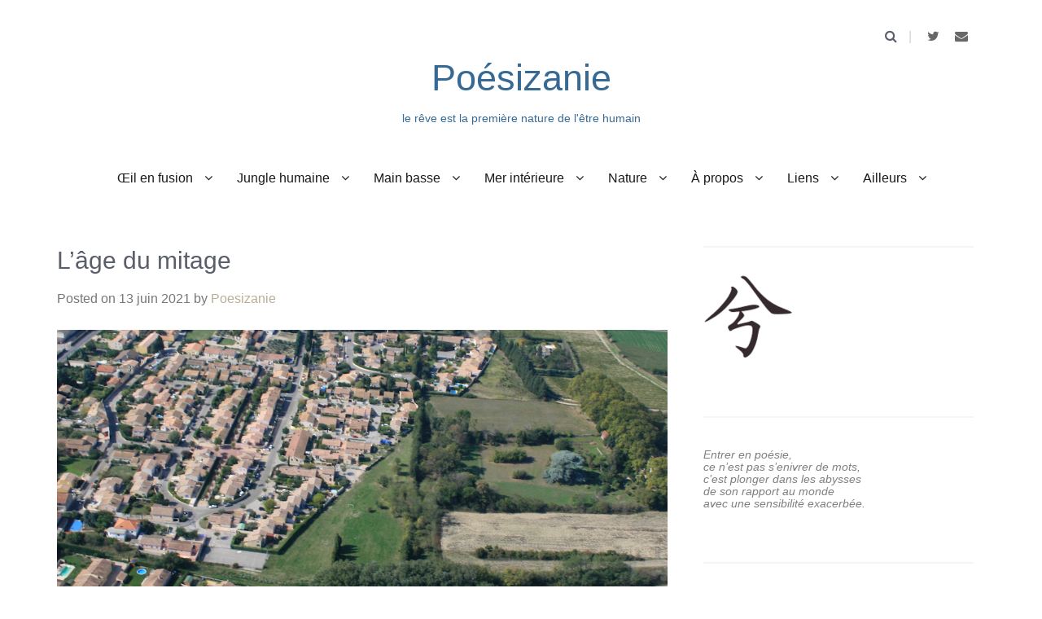

--- FILE ---
content_type: text/html; charset=UTF-8
request_url: https://poesizanie.com/lage-du-mitage/
body_size: 13133
content:
<!doctype html>
<html lang="fr-FR">
<head class="no-js">
	<meta charset="UTF-8">
	<meta name="viewport" content="width=device-width, initial-scale=1">
	<meta http-equiv="X-UA-Compatible" content="ie=edge">
    <link rel="profile" href="http://gmpg.org/xfn/11">
	    <script>(function(html){html.className = html.className.replace(/\bno-js\b/,'js')})(document.documentElement);</script>
<title>L&rsquo;âge du mitage &#8211; Poésizanie</title>
<meta name='robots' content='max-image-preview:large' />
	<style>img:is([sizes="auto" i], [sizes^="auto," i]) { contain-intrinsic-size: 3000px 1500px }</style>
	<script type="text/javascript">
/* <![CDATA[ */
window.koko_analytics = {"url":"https:\/\/poesizanie.com\/wp-admin\/admin-ajax.php?action=koko_analytics_collect","site_url":"https:\/\/poesizanie.com","post_id":4726,"path":"\/lage-du-mitage\/","method":"cookie","use_cookie":true};
/* ]]> */
</script>
<link rel='dns-prefetch' href='//fonts.googleapis.com' />
<link rel="alternate" type="application/rss+xml" title="Poésizanie &raquo; Flux" href="https://poesizanie.com/feed/" />
<link rel="alternate" type="application/rss+xml" title="Poésizanie &raquo; Flux des commentaires" href="https://poesizanie.com/comments/feed/" />
<script type="text/javascript">
/* <![CDATA[ */
window._wpemojiSettings = {"baseUrl":"https:\/\/s.w.org\/images\/core\/emoji\/16.0.1\/72x72\/","ext":".png","svgUrl":"https:\/\/s.w.org\/images\/core\/emoji\/16.0.1\/svg\/","svgExt":".svg","source":{"concatemoji":"https:\/\/poesizanie.com\/wp-includes\/js\/wp-emoji-release.min.js?ver=6.8.3"}};
/*! This file is auto-generated */
!function(s,n){var o,i,e;function c(e){try{var t={supportTests:e,timestamp:(new Date).valueOf()};sessionStorage.setItem(o,JSON.stringify(t))}catch(e){}}function p(e,t,n){e.clearRect(0,0,e.canvas.width,e.canvas.height),e.fillText(t,0,0);var t=new Uint32Array(e.getImageData(0,0,e.canvas.width,e.canvas.height).data),a=(e.clearRect(0,0,e.canvas.width,e.canvas.height),e.fillText(n,0,0),new Uint32Array(e.getImageData(0,0,e.canvas.width,e.canvas.height).data));return t.every(function(e,t){return e===a[t]})}function u(e,t){e.clearRect(0,0,e.canvas.width,e.canvas.height),e.fillText(t,0,0);for(var n=e.getImageData(16,16,1,1),a=0;a<n.data.length;a++)if(0!==n.data[a])return!1;return!0}function f(e,t,n,a){switch(t){case"flag":return n(e,"\ud83c\udff3\ufe0f\u200d\u26a7\ufe0f","\ud83c\udff3\ufe0f\u200b\u26a7\ufe0f")?!1:!n(e,"\ud83c\udde8\ud83c\uddf6","\ud83c\udde8\u200b\ud83c\uddf6")&&!n(e,"\ud83c\udff4\udb40\udc67\udb40\udc62\udb40\udc65\udb40\udc6e\udb40\udc67\udb40\udc7f","\ud83c\udff4\u200b\udb40\udc67\u200b\udb40\udc62\u200b\udb40\udc65\u200b\udb40\udc6e\u200b\udb40\udc67\u200b\udb40\udc7f");case"emoji":return!a(e,"\ud83e\udedf")}return!1}function g(e,t,n,a){var r="undefined"!=typeof WorkerGlobalScope&&self instanceof WorkerGlobalScope?new OffscreenCanvas(300,150):s.createElement("canvas"),o=r.getContext("2d",{willReadFrequently:!0}),i=(o.textBaseline="top",o.font="600 32px Arial",{});return e.forEach(function(e){i[e]=t(o,e,n,a)}),i}function t(e){var t=s.createElement("script");t.src=e,t.defer=!0,s.head.appendChild(t)}"undefined"!=typeof Promise&&(o="wpEmojiSettingsSupports",i=["flag","emoji"],n.supports={everything:!0,everythingExceptFlag:!0},e=new Promise(function(e){s.addEventListener("DOMContentLoaded",e,{once:!0})}),new Promise(function(t){var n=function(){try{var e=JSON.parse(sessionStorage.getItem(o));if("object"==typeof e&&"number"==typeof e.timestamp&&(new Date).valueOf()<e.timestamp+604800&&"object"==typeof e.supportTests)return e.supportTests}catch(e){}return null}();if(!n){if("undefined"!=typeof Worker&&"undefined"!=typeof OffscreenCanvas&&"undefined"!=typeof URL&&URL.createObjectURL&&"undefined"!=typeof Blob)try{var e="postMessage("+g.toString()+"("+[JSON.stringify(i),f.toString(),p.toString(),u.toString()].join(",")+"));",a=new Blob([e],{type:"text/javascript"}),r=new Worker(URL.createObjectURL(a),{name:"wpTestEmojiSupports"});return void(r.onmessage=function(e){c(n=e.data),r.terminate(),t(n)})}catch(e){}c(n=g(i,f,p,u))}t(n)}).then(function(e){for(var t in e)n.supports[t]=e[t],n.supports.everything=n.supports.everything&&n.supports[t],"flag"!==t&&(n.supports.everythingExceptFlag=n.supports.everythingExceptFlag&&n.supports[t]);n.supports.everythingExceptFlag=n.supports.everythingExceptFlag&&!n.supports.flag,n.DOMReady=!1,n.readyCallback=function(){n.DOMReady=!0}}).then(function(){return e}).then(function(){var e;n.supports.everything||(n.readyCallback(),(e=n.source||{}).concatemoji?t(e.concatemoji):e.wpemoji&&e.twemoji&&(t(e.twemoji),t(e.wpemoji)))}))}((window,document),window._wpemojiSettings);
/* ]]> */
</script>
<style id='wp-emoji-styles-inline-css' type='text/css'>

	img.wp-smiley, img.emoji {
		display: inline !important;
		border: none !important;
		box-shadow: none !important;
		height: 1em !important;
		width: 1em !important;
		margin: 0 0.07em !important;
		vertical-align: -0.1em !important;
		background: none !important;
		padding: 0 !important;
	}
</style>
<link rel='stylesheet' id='wp-block-library-css' href='https://poesizanie.com/wp-includes/css/dist/block-library/style.min.css?ver=6.8.3' type='text/css' media='all' />
<style id='classic-theme-styles-inline-css' type='text/css'>
/*! This file is auto-generated */
.wp-block-button__link{color:#fff;background-color:#32373c;border-radius:9999px;box-shadow:none;text-decoration:none;padding:calc(.667em + 2px) calc(1.333em + 2px);font-size:1.125em}.wp-block-file__button{background:#32373c;color:#fff;text-decoration:none}
</style>
<style id='global-styles-inline-css' type='text/css'>
:root{--wp--preset--aspect-ratio--square: 1;--wp--preset--aspect-ratio--4-3: 4/3;--wp--preset--aspect-ratio--3-4: 3/4;--wp--preset--aspect-ratio--3-2: 3/2;--wp--preset--aspect-ratio--2-3: 2/3;--wp--preset--aspect-ratio--16-9: 16/9;--wp--preset--aspect-ratio--9-16: 9/16;--wp--preset--color--black: #000000;--wp--preset--color--cyan-bluish-gray: #abb8c3;--wp--preset--color--white: #ffffff;--wp--preset--color--pale-pink: #f78da7;--wp--preset--color--vivid-red: #cf2e2e;--wp--preset--color--luminous-vivid-orange: #ff6900;--wp--preset--color--luminous-vivid-amber: #fcb900;--wp--preset--color--light-green-cyan: #7bdcb5;--wp--preset--color--vivid-green-cyan: #00d084;--wp--preset--color--pale-cyan-blue: #8ed1fc;--wp--preset--color--vivid-cyan-blue: #0693e3;--wp--preset--color--vivid-purple: #9b51e0;--wp--preset--gradient--vivid-cyan-blue-to-vivid-purple: linear-gradient(135deg,rgba(6,147,227,1) 0%,rgb(155,81,224) 100%);--wp--preset--gradient--light-green-cyan-to-vivid-green-cyan: linear-gradient(135deg,rgb(122,220,180) 0%,rgb(0,208,130) 100%);--wp--preset--gradient--luminous-vivid-amber-to-luminous-vivid-orange: linear-gradient(135deg,rgba(252,185,0,1) 0%,rgba(255,105,0,1) 100%);--wp--preset--gradient--luminous-vivid-orange-to-vivid-red: linear-gradient(135deg,rgba(255,105,0,1) 0%,rgb(207,46,46) 100%);--wp--preset--gradient--very-light-gray-to-cyan-bluish-gray: linear-gradient(135deg,rgb(238,238,238) 0%,rgb(169,184,195) 100%);--wp--preset--gradient--cool-to-warm-spectrum: linear-gradient(135deg,rgb(74,234,220) 0%,rgb(151,120,209) 20%,rgb(207,42,186) 40%,rgb(238,44,130) 60%,rgb(251,105,98) 80%,rgb(254,248,76) 100%);--wp--preset--gradient--blush-light-purple: linear-gradient(135deg,rgb(255,206,236) 0%,rgb(152,150,240) 100%);--wp--preset--gradient--blush-bordeaux: linear-gradient(135deg,rgb(254,205,165) 0%,rgb(254,45,45) 50%,rgb(107,0,62) 100%);--wp--preset--gradient--luminous-dusk: linear-gradient(135deg,rgb(255,203,112) 0%,rgb(199,81,192) 50%,rgb(65,88,208) 100%);--wp--preset--gradient--pale-ocean: linear-gradient(135deg,rgb(255,245,203) 0%,rgb(182,227,212) 50%,rgb(51,167,181) 100%);--wp--preset--gradient--electric-grass: linear-gradient(135deg,rgb(202,248,128) 0%,rgb(113,206,126) 100%);--wp--preset--gradient--midnight: linear-gradient(135deg,rgb(2,3,129) 0%,rgb(40,116,252) 100%);--wp--preset--font-size--small: 13px;--wp--preset--font-size--medium: 20px;--wp--preset--font-size--large: 36px;--wp--preset--font-size--x-large: 42px;--wp--preset--spacing--20: 0.44rem;--wp--preset--spacing--30: 0.67rem;--wp--preset--spacing--40: 1rem;--wp--preset--spacing--50: 1.5rem;--wp--preset--spacing--60: 2.25rem;--wp--preset--spacing--70: 3.38rem;--wp--preset--spacing--80: 5.06rem;--wp--preset--shadow--natural: 6px 6px 9px rgba(0, 0, 0, 0.2);--wp--preset--shadow--deep: 12px 12px 50px rgba(0, 0, 0, 0.4);--wp--preset--shadow--sharp: 6px 6px 0px rgba(0, 0, 0, 0.2);--wp--preset--shadow--outlined: 6px 6px 0px -3px rgba(255, 255, 255, 1), 6px 6px rgba(0, 0, 0, 1);--wp--preset--shadow--crisp: 6px 6px 0px rgba(0, 0, 0, 1);}:where(.is-layout-flex){gap: 0.5em;}:where(.is-layout-grid){gap: 0.5em;}body .is-layout-flex{display: flex;}.is-layout-flex{flex-wrap: wrap;align-items: center;}.is-layout-flex > :is(*, div){margin: 0;}body .is-layout-grid{display: grid;}.is-layout-grid > :is(*, div){margin: 0;}:where(.wp-block-columns.is-layout-flex){gap: 2em;}:where(.wp-block-columns.is-layout-grid){gap: 2em;}:where(.wp-block-post-template.is-layout-flex){gap: 1.25em;}:where(.wp-block-post-template.is-layout-grid){gap: 1.25em;}.has-black-color{color: var(--wp--preset--color--black) !important;}.has-cyan-bluish-gray-color{color: var(--wp--preset--color--cyan-bluish-gray) !important;}.has-white-color{color: var(--wp--preset--color--white) !important;}.has-pale-pink-color{color: var(--wp--preset--color--pale-pink) !important;}.has-vivid-red-color{color: var(--wp--preset--color--vivid-red) !important;}.has-luminous-vivid-orange-color{color: var(--wp--preset--color--luminous-vivid-orange) !important;}.has-luminous-vivid-amber-color{color: var(--wp--preset--color--luminous-vivid-amber) !important;}.has-light-green-cyan-color{color: var(--wp--preset--color--light-green-cyan) !important;}.has-vivid-green-cyan-color{color: var(--wp--preset--color--vivid-green-cyan) !important;}.has-pale-cyan-blue-color{color: var(--wp--preset--color--pale-cyan-blue) !important;}.has-vivid-cyan-blue-color{color: var(--wp--preset--color--vivid-cyan-blue) !important;}.has-vivid-purple-color{color: var(--wp--preset--color--vivid-purple) !important;}.has-black-background-color{background-color: var(--wp--preset--color--black) !important;}.has-cyan-bluish-gray-background-color{background-color: var(--wp--preset--color--cyan-bluish-gray) !important;}.has-white-background-color{background-color: var(--wp--preset--color--white) !important;}.has-pale-pink-background-color{background-color: var(--wp--preset--color--pale-pink) !important;}.has-vivid-red-background-color{background-color: var(--wp--preset--color--vivid-red) !important;}.has-luminous-vivid-orange-background-color{background-color: var(--wp--preset--color--luminous-vivid-orange) !important;}.has-luminous-vivid-amber-background-color{background-color: var(--wp--preset--color--luminous-vivid-amber) !important;}.has-light-green-cyan-background-color{background-color: var(--wp--preset--color--light-green-cyan) !important;}.has-vivid-green-cyan-background-color{background-color: var(--wp--preset--color--vivid-green-cyan) !important;}.has-pale-cyan-blue-background-color{background-color: var(--wp--preset--color--pale-cyan-blue) !important;}.has-vivid-cyan-blue-background-color{background-color: var(--wp--preset--color--vivid-cyan-blue) !important;}.has-vivid-purple-background-color{background-color: var(--wp--preset--color--vivid-purple) !important;}.has-black-border-color{border-color: var(--wp--preset--color--black) !important;}.has-cyan-bluish-gray-border-color{border-color: var(--wp--preset--color--cyan-bluish-gray) !important;}.has-white-border-color{border-color: var(--wp--preset--color--white) !important;}.has-pale-pink-border-color{border-color: var(--wp--preset--color--pale-pink) !important;}.has-vivid-red-border-color{border-color: var(--wp--preset--color--vivid-red) !important;}.has-luminous-vivid-orange-border-color{border-color: var(--wp--preset--color--luminous-vivid-orange) !important;}.has-luminous-vivid-amber-border-color{border-color: var(--wp--preset--color--luminous-vivid-amber) !important;}.has-light-green-cyan-border-color{border-color: var(--wp--preset--color--light-green-cyan) !important;}.has-vivid-green-cyan-border-color{border-color: var(--wp--preset--color--vivid-green-cyan) !important;}.has-pale-cyan-blue-border-color{border-color: var(--wp--preset--color--pale-cyan-blue) !important;}.has-vivid-cyan-blue-border-color{border-color: var(--wp--preset--color--vivid-cyan-blue) !important;}.has-vivid-purple-border-color{border-color: var(--wp--preset--color--vivid-purple) !important;}.has-vivid-cyan-blue-to-vivid-purple-gradient-background{background: var(--wp--preset--gradient--vivid-cyan-blue-to-vivid-purple) !important;}.has-light-green-cyan-to-vivid-green-cyan-gradient-background{background: var(--wp--preset--gradient--light-green-cyan-to-vivid-green-cyan) !important;}.has-luminous-vivid-amber-to-luminous-vivid-orange-gradient-background{background: var(--wp--preset--gradient--luminous-vivid-amber-to-luminous-vivid-orange) !important;}.has-luminous-vivid-orange-to-vivid-red-gradient-background{background: var(--wp--preset--gradient--luminous-vivid-orange-to-vivid-red) !important;}.has-very-light-gray-to-cyan-bluish-gray-gradient-background{background: var(--wp--preset--gradient--very-light-gray-to-cyan-bluish-gray) !important;}.has-cool-to-warm-spectrum-gradient-background{background: var(--wp--preset--gradient--cool-to-warm-spectrum) !important;}.has-blush-light-purple-gradient-background{background: var(--wp--preset--gradient--blush-light-purple) !important;}.has-blush-bordeaux-gradient-background{background: var(--wp--preset--gradient--blush-bordeaux) !important;}.has-luminous-dusk-gradient-background{background: var(--wp--preset--gradient--luminous-dusk) !important;}.has-pale-ocean-gradient-background{background: var(--wp--preset--gradient--pale-ocean) !important;}.has-electric-grass-gradient-background{background: var(--wp--preset--gradient--electric-grass) !important;}.has-midnight-gradient-background{background: var(--wp--preset--gradient--midnight) !important;}.has-small-font-size{font-size: var(--wp--preset--font-size--small) !important;}.has-medium-font-size{font-size: var(--wp--preset--font-size--medium) !important;}.has-large-font-size{font-size: var(--wp--preset--font-size--large) !important;}.has-x-large-font-size{font-size: var(--wp--preset--font-size--x-large) !important;}
:where(.wp-block-post-template.is-layout-flex){gap: 1.25em;}:where(.wp-block-post-template.is-layout-grid){gap: 1.25em;}
:where(.wp-block-columns.is-layout-flex){gap: 2em;}:where(.wp-block-columns.is-layout-grid){gap: 2em;}
:root :where(.wp-block-pullquote){font-size: 1.5em;line-height: 1.6;}
</style>
<link rel='stylesheet' id='email-subscribers-css' href='https://poesizanie.com/wp-content/plugins/email-subscribers/lite/public/css/email-subscribers-public.css?ver=5.9.12' type='text/css' media='all' />
<link rel='stylesheet' id='parent-style-css' href='https://poesizanie.com/wp-content/themes/simplent/style.css?ver=6.8.3' type='text/css' media='all' />
<link rel='stylesheet' id='simplent-google-fonts-css' href='https://fonts.googleapis.com/css?family=Montserrat%3A300%2C400%2C500%2C600%2C700%2C800%7CNoto+Sans%3A400%2C400i%2C700%2C700i&#038;ver=6.8.3' type='text/css' media='all' />
<link rel='stylesheet' id='bootstrap-css' href='https://poesizanie.com/wp-content/themes/simplent/assets/css/bootstrap.min.css?ver=3.3.7' type='text/css' media='all' />
<link rel='stylesheet' id='font-awesome-css' href='https://poesizanie.com/wp-content/themes/simplent/assets/css/font-awesome.min.css?ver=4.7.0' type='text/css' media='all' />
<link rel='stylesheet' id='simplent-style-css' href='https://poesizanie.com/wp-content/themes/simplent-enfant/style.css?ver=6.8.3' type='text/css' media='all' />
<script type="text/javascript" src="https://poesizanie.com/wp-includes/js/jquery/jquery.min.js?ver=3.7.1" id="jquery-core-js"></script>
<script type="text/javascript" src="https://poesizanie.com/wp-includes/js/jquery/jquery-migrate.min.js?ver=3.4.1" id="jquery-migrate-js"></script>
<link rel="https://api.w.org/" href="https://poesizanie.com/wp-json/" /><link rel="alternate" title="JSON" type="application/json" href="https://poesizanie.com/wp-json/wp/v2/posts/4726" /><link rel="EditURI" type="application/rsd+xml" title="RSD" href="https://poesizanie.com/xmlrpc.php?rsd" />
<meta name="generator" content="WordPress 6.8.3" />
<link rel="canonical" href="https://poesizanie.com/lage-du-mitage/" />
<link rel='shortlink' href='https://poesizanie.com/?p=4726' />
<link rel="alternate" title="oEmbed (JSON)" type="application/json+oembed" href="https://poesizanie.com/wp-json/oembed/1.0/embed?url=https%3A%2F%2Fpoesizanie.com%2Flage-du-mitage%2F" />
<link rel="alternate" title="oEmbed (XML)" type="text/xml+oembed" href="https://poesizanie.com/wp-json/oembed/1.0/embed?url=https%3A%2F%2Fpoesizanie.com%2Flage-du-mitage%2F&#038;format=xml" />
	<style id="simplent-custom-header-styles" type="text/css">
    .site-branding .site-title a,
    .site-description {
        color: #366993;
    }
	</style>

	<link rel="icon" href="https://poesizanie.com/wp-content/uploads/2012/10/cropped-avatar-blog-1011186647-tmpphpktboag-32x32.png" sizes="32x32" />
<link rel="icon" href="https://poesizanie.com/wp-content/uploads/2012/10/cropped-avatar-blog-1011186647-tmpphpktboag-192x192.png" sizes="192x192" />
<link rel="apple-touch-icon" href="https://poesizanie.com/wp-content/uploads/2012/10/cropped-avatar-blog-1011186647-tmpphpktboag-180x180.png" />
<meta name="msapplication-TileImage" content="https://poesizanie.com/wp-content/uploads/2012/10/cropped-avatar-blog-1011186647-tmpphpktboag-270x270.png" />
	<!-- Fonts Plugin CSS - https://fontsplugin.com/ -->
	<style>
		:root {
--font-base: Century Gothic, CenturyGothic, AppleGothic, sans-serif;
--font-headings: Century Gothic, CenturyGothic, AppleGothic, sans-serif;
--font-input: Century Gothic, CenturyGothic, AppleGothic, sans-serif;
}
body, #content, .entry-content, .post-content, .page-content, .post-excerpt, .entry-summary, .entry-excerpt, .widget-area, .widget, .sidebar, #sidebar, footer, .footer, #footer, .site-footer {
font-family: Century Gothic, CenturyGothic, AppleGothic, sans-serif;
 }
#site-title, .site-title, #site-title a, .site-title a, .entry-title, .entry-title a, h1, h2, h3, h4, h5, h6, .widget-title, .elementor-heading-title {
font-family: Century Gothic, CenturyGothic, AppleGothic, sans-serif;
 }
button, .button, input, select, textarea, .wp-block-button, .wp-block-button__link {
font-family: Century Gothic, CenturyGothic, AppleGothic, sans-serif;
 }
#site-title, .site-title, #site-title a, .site-title a, #site-logo, #site-logo a, #logo, #logo a, .logo, .logo a, .wp-block-site-title, .wp-block-site-title a {
font-family: Century Gothic, CenturyGothic, AppleGothic, sans-serif;
 }
#site-description, .site-description, #site-tagline, .site-tagline, .wp-block-site-tagline {
font-family: Century Gothic, CenturyGothic, AppleGothic, sans-serif;
 }
.menu, .page_item a, .menu-item a, .wp-block-navigation, .wp-block-navigation-item__content {
font-family: Century Gothic, CenturyGothic, AppleGothic, sans-serif;
 }
.entry-content, .entry-content p, .post-content, .page-content, .post-excerpt, .entry-summary, .entry-excerpt, .excerpt, .excerpt p, .type-post p, .type-page p, .wp-block-post-content, .wp-block-post-excerpt, .elementor, .elementor p {
font-family: Century Gothic, CenturyGothic, AppleGothic, sans-serif;
 }
.wp-block-post-title, .wp-block-post-title a, .entry-title, .entry-title a, .post-title, .post-title a, .page-title, .entry-content h1, #content h1, .type-post h1, .type-page h1, .elementor h1 {
font-family: Century Gothic, CenturyGothic, AppleGothic, sans-serif;
 }
.entry-content h2, .post-content h2, .page-content h2, #content h2, .type-post h2, .type-page h2, .elementor h2 {
font-family: Century Gothic, CenturyGothic, AppleGothic, sans-serif;
 }
.entry-content h3, .post-content h3, .page-content h3, #content h3, .type-post h3, .type-page h3, .elementor h3 {
font-family: Century Gothic, CenturyGothic, AppleGothic, sans-serif;
 }
.entry-content h4, .post-content h4, .page-content h4, #content h4, .type-post h4, .type-page h4, .elementor h4 {
font-family: Century Gothic, CenturyGothic, AppleGothic, sans-serif;
 }
.entry-content h5, .post-content h5, .page-content h5, #content h5, .type-post h5, .type-page h5, .elementor h5 {
font-family: Century Gothic, CenturyGothic, AppleGothic, sans-serif;
 }
.entry-content h6, .post-content h6, .page-content h6, #content h6, .type-post h6, .type-page h6, .elementor h6 {
font-family: Century Gothic, CenturyGothic, AppleGothic, sans-serif;
 }
.widget-title, .widget-area h1, .widget-area h2, .widget-area h3, .widget-area h4, .widget-area h5, .widget-area h6, #secondary h1, #secondary h2, #secondary h3, #secondary h4, #secondary h5, #secondary h6 {
font-family: Century Gothic, CenturyGothic, AppleGothic, sans-serif;
font-style: normal;
font-weight: 400;
 }
.widget-area, .widget, .sidebar, #sidebar, #secondary {
font-family: Century Gothic, CenturyGothic, AppleGothic, sans-serif;
font-weight: 400;
 }
footer h1, footer h2, footer h3, footer h4, footer h5, footer h6, .footer h1, .footer h2, .footer h3, .footer h4, .footer h5, .footer h6, #footer h1, #footer h2, #footer h3, #footer h4, #footer h5, #footer h6 {
font-family: Century Gothic, CenturyGothic, AppleGothic, sans-serif;
 }
footer, #footer, .footer, .site-footer {
font-family: Century Gothic, CenturyGothic, AppleGothic, sans-serif;
 }
	</style>
	<!-- Fonts Plugin CSS -->
	
</head>
<body class="wp-singular post-template-default single single-post postid-4726 single-format-standard wp-theme-simplent wp-child-theme-simplent-enfant">
    <div class="search-popup">
        <span class="search-popup-close"><i class="fa fa-times"></i></span>
        
<form action="https://poesizanie.com/" method="get" role="search" id="searchform_topbar" class="search-top-bar-popup search-form">
	<label>
		<span class="screen-reader-text">Search for:</span>
		<input type="search" class="search-field-top-bar" id="search-field-top-bar" placeholder="Search &hellip;" value="" name="s" />
	</label>
	<button type="submit" class="search-submit search-top-bar-submit" id="search-top-bar-submit">
        <span class="fa fa-search header-search-icon"></span>
        <span class="screen-reader-text">
            Search        </span>
    </button>
</form>
    </div><!-- .search-popup -->

<div id="page" class="site">
    <div class="site-inner">
        <a class="skip-link screen-reader-text" href="#content">Skip to content</a>

        <header id="masthead" class="site-header" role="banner">

                    <div class="container">
                <div class="header-links">
                                            <span class="btn-search fa fa-search icon-button-search"></span>
                    	                		<div class="social-links vertical-bar">
			
							<a href="https://twitter.com/poesizanie" target="_blank"><span class="fa fa-twitter"></span></a>
			
			
			
			
			
							<a href="mailto:lemotdupoete@gmail.com" title="lemotdupoete@gmail.com"><span class="fa fa-envelope"></span></a>
					</div>
	                </div><!-- .header-link -->
            </div>
        
        <div class="site-header-main">
            <div class="site-branding">
                                    <p class="site-title">
                        <a href="https://poesizanie.com/" rel="home">
                            Poésizanie                        </a>
                    </p>
                                    <p class="site-description">le rêve est la première nature de l&#039;être humain</p>
                
            </div><!-- .site-branding -->

                        <div class="menu-wrapper">
                <button id="menu-toggle" class="menu-toggle toggled-on" aria-expanded="true" aria-controls="site-navigation social-navigation">Menu</button>
                <div id="site-header-menu" class="site-header-menu clearfix">

                        <nav id="site-navigation" class="main-navigation container" role="navigation" aria-label="Primary Menu">
				            <div class="menu-menu-top-container"><ul id="menu-menu-top" class="primary-menu"><li id="menu-item-1555" class="menu-item menu-item-type-post_type menu-item-object-page menu-item-has-children menu-item-1555"><a href="https://poesizanie.com/oeil-en-fusion/">Œil en fusion</a>
<ul class="sub-menu">
	<li id="menu-item-1551" class="menu-item menu-item-type-post_type menu-item-object-page menu-item-1551"><a href="https://poesizanie.com/deflagration-egotiste/">Déflagration égotiste</a></li>
	<li id="menu-item-1552" class="menu-item menu-item-type-post_type menu-item-object-page menu-item-1552"><a href="https://poesizanie.com/oeil-en-fusion/haikus-du-bout-du-banc/">Haïkus du bout du banc</a></li>
	<li id="menu-item-1553" class="menu-item menu-item-type-post_type menu-item-object-page menu-item-1553"><a href="https://poesizanie.com/oeil-en-fusion/manteau-de-vision/">Manteau de vision</a></li>
	<li id="menu-item-1556" class="menu-item menu-item-type-post_type menu-item-object-page menu-item-1556"><a href="https://poesizanie.com/oeil-en-fusion/volutes-devalisees/">Volutes dévalisées</a></li>
	<li id="menu-item-1554" class="menu-item menu-item-type-post_type menu-item-object-page menu-item-1554"><a href="https://poesizanie.com/oeil-en-fusion/corpus-crystallinus/">Corpus Crystallinus</a></li>
	<li id="menu-item-1557" class="menu-item menu-item-type-post_type menu-item-object-page menu-item-1557"><a href="https://poesizanie.com/oeil-en-fusion/ere-deballee/">Ère désablée</a></li>
	<li id="menu-item-1559" class="menu-item menu-item-type-post_type menu-item-object-page menu-item-1559"><a href="https://poesizanie.com/oeil-en-fusion/mais-lindien/">Mais l’indien</a></li>
	<li id="menu-item-1558" class="menu-item menu-item-type-post_type menu-item-object-page menu-item-1558"><a href="https://poesizanie.com/oeil-en-fusion/linstant-equanime/">L’instant équanime</a></li>
</ul>
</li>
<li id="menu-item-1560" class="menu-item menu-item-type-post_type menu-item-object-page menu-item-has-children menu-item-1560"><a href="https://poesizanie.com/jungle-humaine/">Jungle humaine</a>
<ul class="sub-menu">
	<li id="menu-item-1561" class="menu-item menu-item-type-post_type menu-item-object-page menu-item-1561"><a href="https://poesizanie.com/jungle-humaine/atrophie-reptilienne/">Atrophie reptilienne</a></li>
	<li id="menu-item-1562" class="menu-item menu-item-type-post_type menu-item-object-page menu-item-1562"><a href="https://poesizanie.com/jungle-humaine/hameaux-diurnes/">Hameaux diurnes</a></li>
	<li id="menu-item-1564" class="menu-item menu-item-type-post_type menu-item-object-page menu-item-1564"><a href="https://poesizanie.com/jungle-humaine/la-part-des-animaux/">La part des animaux</a></li>
	<li id="menu-item-1563" class="menu-item menu-item-type-post_type menu-item-object-page menu-item-1563"><a href="https://poesizanie.com/jungle-humaine/homo-parasitus/">Homo Parasitus</a></li>
	<li id="menu-item-1566" class="menu-item menu-item-type-post_type menu-item-object-page menu-item-1566"><a href="https://poesizanie.com/jungle-humaine-pleonasme/">Jungle humaine I</a></li>
	<li id="menu-item-1567" class="menu-item menu-item-type-post_type menu-item-object-page menu-item-1567"><a href="https://poesizanie.com/jungle-humaine-2/">Jungle humaine II</a></li>
	<li id="menu-item-1568" class="menu-item menu-item-type-post_type menu-item-object-page menu-item-1568"><a href="https://poesizanie.com/cernement-dit/">Cernements</a></li>
	<li id="menu-item-1569" class="menu-item menu-item-type-post_type menu-item-object-page menu-item-1569"><a href="https://poesizanie.com/jungle-humaine-iii/">Jungle humaine III</a></li>
	<li id="menu-item-1738" class="menu-item menu-item-type-post_type menu-item-object-page menu-item-1738"><a href="https://poesizanie.com/le-cul-de-la-mule/">Émulation du pire</a></li>
</ul>
</li>
<li id="menu-item-1570" class="menu-item menu-item-type-post_type menu-item-object-page menu-item-has-children menu-item-1570"><a href="https://poesizanie.com/poetes/">Main basse</a>
<ul class="sub-menu">
	<li id="menu-item-1573" class="menu-item menu-item-type-post_type menu-item-object-page menu-item-1573"><a href="https://poesizanie.com/poetes/main-basse-sur-les-mots-impossibles-du-poete-dans-limpasse/">Main basse sur les mots impossibles du poète dans l’impasse</a></li>
	<li id="menu-item-1574" class="menu-item menu-item-type-post_type menu-item-object-page menu-item-1574"><a href="https://poesizanie.com/poetes/solitudes/">Respirations</a></li>
	<li id="menu-item-1576" class="menu-item menu-item-type-post_type menu-item-object-page menu-item-1576"><a href="https://poesizanie.com/poetes/limites/">Limites</a></li>
	<li id="menu-item-1577" class="menu-item menu-item-type-post_type menu-item-object-page menu-item-1577"><a href="https://poesizanie.com/poetes/sans-limites/">Sans limites</a></li>
	<li id="menu-item-1578" class="menu-item menu-item-type-post_type menu-item-object-page menu-item-1578"><a href="https://poesizanie.com/lepaisseur-du-vide/">L&rsquo;épaisseur du Vide</a></li>
	<li id="menu-item-1575" class="menu-item menu-item-type-post_type menu-item-object-page menu-item-1575"><a href="https://poesizanie.com/poetes/ivre-de-lune/">Ivre de lune</a></li>
	<li id="menu-item-1858" class="menu-item menu-item-type-post_type menu-item-object-page menu-item-1858"><a href="https://poesizanie.com/le-coeur-humide/">Le cœur humide</a></li>
</ul>
</li>
<li id="menu-item-1581" class="menu-item menu-item-type-post_type menu-item-object-page menu-item-has-children menu-item-1581"><a href="https://poesizanie.com/mer/">Mer intérieure</a>
<ul class="sub-menu">
	<li id="menu-item-1579" class="menu-item menu-item-type-post_type menu-item-object-page menu-item-1579"><a href="https://poesizanie.com/actinotropisme/">Actinotropisme</a></li>
	<li id="menu-item-1580" class="menu-item menu-item-type-post_type menu-item-object-page menu-item-1580"><a href="https://poesizanie.com/jungle-humaine/le-silence-des-coquillages/">Le silence des coquillages</a></li>
	<li id="menu-item-1582" class="menu-item menu-item-type-post_type menu-item-object-page menu-item-1582"><a href="https://poesizanie.com/mer/solitude-torrentielle/">Solitude torrentielle</a></li>
	<li id="menu-item-1583" class="menu-item menu-item-type-post_type menu-item-object-page menu-item-1583"><a href="https://poesizanie.com/esprits/">Esprits</a></li>
	<li id="menu-item-1584" class="menu-item menu-item-type-post_type menu-item-object-page menu-item-1584"><a href="https://poesizanie.com/les-jours-tranquilles/">Les jours tranquilles</a></li>
	<li id="menu-item-1585" class="menu-item menu-item-type-post_type menu-item-object-page menu-item-1585"><a href="https://poesizanie.com/esprits-ecorches/">Esprits écorchés – I</a></li>
	<li id="menu-item-1586" class="menu-item menu-item-type-post_type menu-item-object-page menu-item-1586"><a href="https://poesizanie.com/esprits-ecorches-suite/">Esprits écorchés – II</a></li>
	<li id="menu-item-1588" class="menu-item menu-item-type-post_type menu-item-object-page menu-item-1588"><a href="https://poesizanie.com/nature/ressacs/">Ressacs</a></li>
	<li id="menu-item-1908" class="menu-item menu-item-type-post_type menu-item-object-page menu-item-1908"><a href="https://poesizanie.com/resistance/">Résistance</a></li>
	<li id="menu-item-5090" class="menu-item menu-item-type-post_type menu-item-object-page menu-item-5090"><a href="https://poesizanie.com/porosites/">Porosités</a></li>
</ul>
</li>
<li id="menu-item-1601" class="menu-item menu-item-type-post_type menu-item-object-page menu-item-has-children menu-item-1601"><a href="https://poesizanie.com/nature/">Nature</a>
<ul class="sub-menu">
	<li id="menu-item-1602" class="menu-item menu-item-type-post_type menu-item-object-page menu-item-1602"><a href="https://poesizanie.com/pierres/">Pierres</a></li>
	<li id="menu-item-1604" class="menu-item menu-item-type-post_type menu-item-object-page menu-item-1604"><a href="https://poesizanie.com/nature-out/">Vitale à l’étale</a></li>
	<li id="menu-item-1603" class="menu-item menu-item-type-post_type menu-item-object-page menu-item-1603"><a href="https://poesizanie.com/virage/">Virage</a></li>
	<li id="menu-item-1605" class="menu-item menu-item-type-post_type menu-item-object-page menu-item-1605"><a href="https://poesizanie.com/enterre-bretonne/">La cinquième saison</a></li>
	<li id="menu-item-1606" class="menu-item menu-item-type-post_type menu-item-object-page menu-item-1606"><a href="https://poesizanie.com/nature/cloaques/">Cloaques</a></li>
	<li id="menu-item-1607" class="menu-item menu-item-type-post_type menu-item-object-page menu-item-1607"><a href="https://poesizanie.com/ensables/">Ensablés</a></li>
	<li id="menu-item-1739" class="menu-item menu-item-type-post_type menu-item-object-page menu-item-1739"><a href="https://poesizanie.com/ivresse-du-silence/">Ivresse du silence</a></li>
	<li id="menu-item-1822" class="menu-item menu-item-type-post_type menu-item-object-page menu-item-1822"><a href="https://poesizanie.com/cercles/">Cercles</a></li>
	<li id="menu-item-2963" class="menu-item menu-item-type-post_type menu-item-object-page menu-item-2963"><a href="https://poesizanie.com/sur-la-pointe-pillee-depouillee/">Sur la pointe dépouillée</a></li>
	<li id="menu-item-4980" class="menu-item menu-item-type-post_type menu-item-object-page menu-item-4980"><a href="https://poesizanie.com/la-fadeur-des-jours/">La Fadeur des jours</a></li>
</ul>
</li>
<li id="menu-item-1810" class="menu-item menu-item-type-custom menu-item-object-custom menu-item-has-children menu-item-1810"><a title="about">À propos</a>
<ul class="sub-menu">
	<li id="menu-item-2038" class="menu-item menu-item-type-post_type menu-item-object-page menu-item-2038"><a href="https://poesizanie.com/vivante/" title="blog">Journal</a></li>
	<li id="menu-item-1595" class="menu-item menu-item-type-post_type menu-item-object-page menu-item-1595"><a href="https://poesizanie.com/lauteure/">L’auteure / The author</a></li>
	<li id="menu-item-1593" class="menu-item menu-item-type-post_type menu-item-object-page menu-item-1593"><a href="https://poesizanie.com/contact/">Contact</a></li>
	<li id="menu-item-3739" class="menu-item menu-item-type-custom menu-item-object-custom menu-item-home menu-item-3739"><a href="https://poesizanie.com/">Accueil</a></li>
</ul>
</li>
<li id="menu-item-1608" class="menu-item menu-item-type-custom menu-item-object-custom menu-item-has-children menu-item-1608"><a>Liens</a>
<ul class="sub-menu">
	<li id="menu-item-1609" class="menu-item menu-item-type-custom menu-item-object-custom menu-item-1609"><a target="_blank" href="https://lepoetemoody.wordpress.com/">English work</a></li>
	<li id="menu-item-1610" class="menu-item menu-item-type-custom menu-item-object-custom menu-item-1610"><a target="_blank" href="https://clauderopion.fr/" title="painting">Peintures</a></li>
	<li id="menu-item-1611" class="menu-item menu-item-type-custom menu-item-object-custom menu-item-1611"><a target="_blank" href="https://www.poesie.net/" title="friends">Amis</a></li>
	<li id="menu-item-1612" class="menu-item menu-item-type-custom menu-item-object-custom menu-item-1612"><a target="_blank" href="https://alainthomasimages.com/Site/Presentation.html" title="friend">Ami</a></li>
</ul>
</li>
<li id="menu-item-1631" class="menu-item menu-item-type-custom menu-item-object-custom menu-item-has-children menu-item-1631"><a title="colleagues">Ailleurs</a>
<ul class="sub-menu">
	<li id="menu-item-1632" class="menu-item menu-item-type-custom menu-item-object-custom menu-item-1632"><a target="_blank" href="https://www.poetryfoundation.org/poets/elizabeth-bishop">Bishop</a></li>
	<li id="menu-item-1634" class="menu-item menu-item-type-custom menu-item-object-custom menu-item-1634"><a target="_blank" href="https://www.theparisreview.org/interviews/3184/joseph-brodsky-the-art-of-poetry-no-28-joseph-brodsky">Brodsky</a></li>
	<li id="menu-item-1635" class="menu-item menu-item-type-custom menu-item-object-custom menu-item-1635"><a target="_blank" href="https://pierresel.typepad.fr/la-pierre-et-le-sel/2013/05/paul-celan-un-po%C3%A8te-bless%C3%A9-%C3%A0-mort.html">Celan</a></li>
	<li id="menu-item-1636" class="menu-item menu-item-type-custom menu-item-object-custom menu-item-1636"><a target="_blank" href="https://www.franceculture.fr/emissions/la-compagnie-des-auteurs/blaise-cendrars-24-moderne-comme-cendrars">Cendrars</a></li>
	<li id="menu-item-1637" class="menu-item menu-item-type-custom menu-item-object-custom menu-item-1637"><a target="_blank" href="https://www.reseau-canope.fr/poetes-en-resistance/poetes/rene-char/">Char</a></li>
	<li id="menu-item-1638" class="menu-item menu-item-type-custom menu-item-object-custom menu-item-1638"><a target="_blank" href="https://groupecanopee.wordpress.com/textes/la-panique-rouge-achille-chavee/">Chavée</a></li>
	<li id="menu-item-1639" class="menu-item menu-item-type-custom menu-item-object-custom menu-item-1639"><a target="_blank" href="https://nekojita.free.fr/NIHON%20NO%20ONNA/CHIYOJO.html">Chiyo Ni</a></li>
	<li id="menu-item-1874" class="menu-item menu-item-type-custom menu-item-object-custom menu-item-1874"><a target="_blank" href="https://www.poemes.co/espoir.html">Clancier</a></li>
	<li id="menu-item-1641" class="menu-item menu-item-type-custom menu-item-object-custom menu-item-1641"><a target="_blank" href="https://www.poesie-francaise.fr/poemes-marceline-desbordes-valmore/">Desbordes-Valmore</a></li>
	<li id="menu-item-1642" class="menu-item menu-item-type-custom menu-item-object-custom menu-item-1642"><a target="_blank" href="https://remue.net/RK/HDaccueil.htm">Dohollau</a></li>
	<li id="menu-item-1643" class="menu-item menu-item-type-custom menu-item-object-custom menu-item-1643"><a target="_blank" href="https://www.courrierinternational.com/article/russie-mort-devgueni-evtouchenko-il-etait-plus-quun-poete">Evtouchenko</a></li>
	<li id="menu-item-1646" class="menu-item menu-item-type-custom menu-item-object-custom menu-item-1646"><a target="_blank" href="http://supervielle.univers.free.fr/eugene_guillevic.htm">Guillevic</a></li>
	<li id="menu-item-1647" class="menu-item menu-item-type-custom menu-item-object-custom menu-item-1647"><a target="_blank" href="https://www.notesdumontroyal.com/note/178">Han Shan</a></li>
	<li id="menu-item-1648" class="menu-item menu-item-type-custom menu-item-object-custom menu-item-1648"><a target="_blank" href="http://jimharrison.free.fr/">Harrison</a></li>
	<li id="menu-item-1649" class="menu-item menu-item-type-custom menu-item-object-custom menu-item-1649"><a target="_blank" href="http://www.ibiblio.org/ipa/heaney.php">Heaney</a></li>
	<li id="menu-item-1650" class="menu-item menu-item-type-custom menu-item-object-custom menu-item-1650"><a target="_blank" href="http://ciret-transdisciplinarity.org/bulletin/b5c3.php">Juarroz</a></li>
	<li id="menu-item-1651" class="menu-item menu-item-type-custom menu-item-object-custom menu-item-1651"><a target="_blank" href="http://www.en-attendant-nadeau.fr/2016/03/17/poesie-coreenne-ko-un-contemporain-capital/">Ko Un</a></li>
	<li id="menu-item-1652" class="menu-item menu-item-type-custom menu-item-object-custom menu-item-1652"><a target="_blank" href="http://wengu.tartarie.com/Tang/Li_Bai.php">Li Po</a></li>
	<li id="menu-item-4224" class="menu-item menu-item-type-custom menu-item-object-custom menu-item-4224"><a href="https://fr.wikipedia.org/wiki/Federico_Garc%C3%ADa_Lorca">Lorca</a></li>
	<li id="menu-item-2411" class="menu-item menu-item-type-custom menu-item-object-custom menu-item-2411"><a href="http://www.poesie.net/macha1.htm">Machado</a></li>
	<li id="menu-item-1653" class="menu-item menu-item-type-custom menu-item-object-custom menu-item-1653"><a target="_blank" href="http://perso.numericable.com/editions-obsidiane/Auteurs/Biographies/Maury.html">Maury</a></li>
	<li id="menu-item-1654" class="menu-item menu-item-type-custom menu-item-object-custom menu-item-1654"><a target="_blank" href="http://www.espritsnomades.com/sitelitterature/meister/meister.html">Meister</a></li>
	<li id="menu-item-1655" class="menu-item menu-item-type-custom menu-item-object-custom menu-item-1655"><a target="_blank" href="http://www.leshommessansepaules.com/auteur-Jean_ORIZET-209-1-1-0-1.html">Orizet</a></li>
	<li id="menu-item-1656" class="menu-item menu-item-type-custom menu-item-object-custom menu-item-1656"><a target="_blank" href="http://poesiemaintenant.hautetfort.com/archive/2010/02/07/pierre-oster.html">Oster</a></li>
	<li id="menu-item-1657" class="menu-item menu-item-type-custom menu-item-object-custom menu-item-1657"><a target="_blank" href="https://www.persee.fr/docAsPDF/lgge_0458-726x_1968_num_3_12_2349.pdf">Pessoa</a></li>
	<li id="menu-item-1658" class="menu-item menu-item-type-custom menu-item-object-custom menu-item-1658"><a target="_blank" href="http://http://lapoesiequejaime.net/prevert.htm">Prévert</a></li>
	<li id="menu-item-1659" class="menu-item menu-item-type-custom menu-item-object-custom menu-item-1659"><a target="_blank" href="http://www.espritsnomades.com/sitelitterature/reverdy/reverdy.html">Reverdy</a></li>
	<li id="menu-item-1660" class="menu-item menu-item-type-custom menu-item-object-custom menu-item-1660"><a target="_blank" href="https://www.franceculture.fr/emissions/les-nouveaux-chemins-de-la-connaissance/les-forcats-de-l-absolu-24-rainer-maria-rilke">Rilke</a></li>
	<li id="menu-item-1661" class="menu-item menu-item-type-custom menu-item-object-custom menu-item-1661"><a target="_blank" href="http://www.poesie.net/frag1.htm">Rosnay</a></li>
	<li id="menu-item-1663" class="menu-item menu-item-type-custom menu-item-object-custom menu-item-1663"><a target="_blank" href="http://salahstetie.net/">Stetié</a></li>
	<li id="menu-item-2702" class="menu-item menu-item-type-custom menu-item-object-custom menu-item-2702"><a href="https://en.wikipedia.org/wiki/G._Sutton_Breiding">Sutton-Breiding</a></li>
	<li id="menu-item-5170" class="menu-item menu-item-type-custom menu-item-object-custom menu-item-5170"><a href="https://www.poemes.co/aucun-lieu.html">Tardieu</a></li>
</ul>
</li>
</ul></div>                        </nav><!-- .main-navigation -->
                </div><!-- .site-header-menu -->
            </div><!-- .menu-wrapper -->
            
        </div><!-- .site-header-main -->


    
</header>

        <div id="content" class="site-content container">

	<div id="primary" class="content-area row">
		<main id="main" class="site-main col-md-8 col-sm-12" role="main">

			
<article id="post-4726" class="post-4726 post type-post status-publish format-standard has-post-thumbnail hentry category-vivante">

	<header class="entry-header">
		<h1 class="entry-title">L&rsquo;âge du mitage</h1>
		<div class="entry-info">
			<span class="posted-on">Posted on <time class="entry-date published" datetime="2021-06-13T23:16:20+02:00">13 juin 2021</time><time class="updated" datetime="2025-10-03T18:11:59+02:00">3 octobre 2025</time></span><span class="author-info"> by <a href="https://poesizanie.com/author/poesizanie/">Poesizanie</a></span>		</div>
	</header>

	
		<div class="entry-thumbnail">
			<img width="1000" height="692" src="https://poesizanie.com/wp-content/uploads/2021/06/mitage.png" class="attachment-post-thumbnail size-post-thumbnail wp-post-image" alt="" decoding="async" fetchpriority="high" srcset="https://poesizanie.com/wp-content/uploads/2021/06/mitage.png 1000w, https://poesizanie.com/wp-content/uploads/2021/06/mitage-300x208.png 300w, https://poesizanie.com/wp-content/uploads/2021/06/mitage-768x531.png 768w" sizes="(max-width: 1000px) 100vw, 1000px" />		</div><!-- .post-thumbnail -->

	
	<div class="entry-content">
		<p>&nbsp;</p>
<p style="padding-left: 40px;">Poussez poussez l&rsquo;escarre,<br />
Les champignons priés<br />
D&rsquo;aller vivre ailleurs.<br />
Dans l&rsquo;antre de l&rsquo;ère dollarisée,<br />
L&rsquo;ensemble crie chacun chez soi.<br />
Au bord du bois entaillé,<br />
La pelouse bientôt en béton<br />
Renvoie l&rsquo;écho du néant.</p>
<p style="padding-left: 40px;">Mitage à tous les étages,<br />
Sur les anciens silos, les lotis<br />
Terrassés par l&rsquo;oubli,<br />
Au bornage ceintré,<br />
Encombrés des normes<br />
De l&rsquo;ère précipice. Faux-semblant.<br />
Le songe des hommes,<br />
Rongés par la peur. Errants.</p>
<p style="padding-left: 40px;">Folie dans l&rsquo;herbe,<br />
Mobiles immobiles<br />
Jouent à qui perd perd.<br />
La mort gagne toujours.<br />
L&rsquo;ermite dans le bois<br />
Doit déguerpir avec la nature<br />
Torturée par un mythe sans âge.<br />
Pas de remord pour les conquérants.</p>
<p style="padding-left: 40px;">« Pouce, pouce », se dit l&rsquo;enfant<br />
Dont le ballon brise la vitre du voisin.<br />
Le nanti, désarmé de patience<br />
Met en joue, tire.<br />
Les colombes de l&rsquo;après rougissent<br />
Dans le journal du lendemain.<br />
Ô pleurez, pleurez, mes déracinés,<br />
L&rsquo;ère du mitage ne s&rsquo;arrêtera jamais.</p>
<p>&nbsp;</p>
<p>&nbsp;</p>
<p><span style="font-size: 15px;"><em>Qui dit mitage dit routes, puis ronds-points, ralentisseurs, panneaux, puis zones commerciales, parkings.<br />
</em></span><span style="font-size: 15px;"><em>B</em><em>ruit, laideur et pollution.<br />
Épuisement.</em></span><br />
<span style="font-size: 15px;"><em>Domestiquer la nature n&rsquo;est pas un dû.<br />
</em><em>Quand vous n&rsquo;aurez plus que votre treillis en plastique pardessus lequel pleurer, </em><em>ne venez pas m&rsquo;envahir de vos regrets.<br />
La Terre aura déjà renoncé à vous pardonner.</em></span></p>
	</div><!-- .entry-content -->

	<footer class="entry-footer clearfix"><span class="cat-tags-links"><span class="cat-links"><span class="cat-icon"><i class="fa fa-folder-open"></i></span><span class="screen-reader-text">Categories</span><a href="https://poesizanie.com/category/vivante/" rel="category tag">Vivante</a></span></span></footer></article>

	<nav class="navigation post-navigation" aria-label="Publications">
		<h2 class="screen-reader-text">Navigation de l’article</h2>
		<div class="nav-links"><div class="nav-previous"><a href="https://poesizanie.com/que-les-chemins-de-terre/" rel="prev"><span class="meta-nav" aria-hidden="true">Previous</span><span class="screen-reader-text">Previous post:</span> <span class="post-title">Que les chemins de terre</span></a></div><div class="nav-next"><a href="https://poesizanie.com/au-chaud-avec-osho/" rel="next"><span class="meta-nav" aria-hidden="true">Next</span><span class="screen-reader-text">Next post:</span> <span class="post-title">Au chaud avec Osho</span></a></div></div>
	</nav>
		</main><!-- .site-main -->
		
<aside id="secondary" class="sidebar widget-area col-md-4 col-sm-12" role="complementary">
	<section id="media_image-2" class="widget widget_media_image"><a href="https://twitter.com/poesizanie"><img width="120" height="115" src="https://poesizanie.com/wp-content/uploads/2012/10/avatar-blog-1011186647-tmpphpktboag.png" class="image wp-image-45  attachment-full size-full" alt="" style="max-width: 100%; height: auto;" decoding="async" loading="lazy" /></a></section><section id="text-2" class="widget widget_text">			<div class="textwidget"><h5><i><span style="color: grey;">Entrer en poésie ,<br />
ce n&rsquo;est pas s&rsquo;enivrer de mots,<br />
c&rsquo;est plonger dans les abysses<br />
de son rapport au monde<br />
avec une sensibilité exacerbée.</span></i></h5>
</div>
		</section><section id="text-3" class="widget widget_text">			<div class="textwidget"><h6>La poésie échappe à toute définition&#8230;</h6>
<h6>© Poésizanie<br />
Since 2007 (work in progress)</h6>
</div>
		</section></aside><!-- .sidebar .widget-area -->
	</div><!-- content-area -->

        </div><!-- .site-content -->

        <footer id="colophon" class="site-footer" role="contentinfo">
            <div class="site-info container">
                          <span style="color: #BBAE98;">2007-2025 Copyright <a href="https://poesizanie.com" style="color: #BBAE98;">©Poésizanie </a> - <a href="https://poesizanie.com/vivante/" style="color: #BBAE98;">Journal</a> - <a href="https://poesizanie.com/lauteur" style="color: #BBAE98;">Author</a> 
- <a href="https://poesizanie.com/contact" style="color: #BBAE98;">Contact</a> - <a href="https://poesizanie.com/mentions/" style="color: #BBAE98;">Mentions</a>
</span>
- <a href="https://poesizanie.com/" style="color: #BBAE98;">Accueil</a>
</span>
- <a href="https://poesizanie.com/livre-dor/" style="color: #BBAE98;">Livre d'Or</a>
</span>




            </div>
        </footer>

    </div><!-- site-inner -->
</div><!-- site -->

<script type="speculationrules">
{"prefetch":[{"source":"document","where":{"and":[{"href_matches":"\/*"},{"not":{"href_matches":["\/wp-*.php","\/wp-admin\/*","\/wp-content\/uploads\/*","\/wp-content\/*","\/wp-content\/plugins\/*","\/wp-content\/themes\/simplent-enfant\/*","\/wp-content\/themes\/simplent\/*","\/*\\?(.+)"]}},{"not":{"selector_matches":"a[rel~=\"nofollow\"]"}},{"not":{"selector_matches":".no-prefetch, .no-prefetch a"}}]},"eagerness":"conservative"}]}
</script>

<!-- Koko Analytics v2.1.1 - https://www.kokoanalytics.com/ -->
<script type="text/javascript">
/* <![CDATA[ */
!function(){var e=window,r="koko_analytics";function t(t){t.m=e[r].use_cookie?"c":e[r].method[0],navigator.sendBeacon(e[r].url,new URLSearchParams(t))}e[r].request=t,e[r].trackPageview=function(){if("prerender"!=document.visibilityState&&!/bot|crawl|spider|seo|lighthouse|facebookexternalhit|preview/i.test(navigator.userAgent)){var i=0==document.referrer.indexOf(e[r].site_url)?"":document.referrer;t({pa:e[r].path,po:e[r].post_id,r:i})}},e.addEventListener("load",function(){e[r].trackPageview()})}();
/* ]]> */
</script>

<script type="text/javascript" id="email-subscribers-js-extra">
/* <![CDATA[ */
var es_data = {"messages":{"es_empty_email_notice":"Please enter email address","es_rate_limit_notice":"You need to wait for some time before subscribing again","es_single_optin_success_message":"Successfully Subscribed.","es_email_exists_notice":"Email Address already exists!","es_unexpected_error_notice":"Oops.. Unexpected error occurred.","es_invalid_email_notice":"Invalid email address","es_try_later_notice":"Please try after some time"},"es_ajax_url":"https:\/\/poesizanie.com\/wp-admin\/admin-ajax.php"};
/* ]]> */
</script>
<script type="text/javascript" src="https://poesizanie.com/wp-content/plugins/email-subscribers/lite/public/js/email-subscribers-public.js?ver=5.9.12" id="email-subscribers-js"></script>
<script type="text/javascript" id="wpfront-scroll-top-js-extra">
/* <![CDATA[ */
var wpfront_scroll_top_data = {"data":{"css":"#wpfront-scroll-top-container{position:fixed;cursor:pointer;z-index:9999;border:none;outline:none;background-color:rgba(0,0,0,0);box-shadow:none;outline-style:none;text-decoration:none;opacity:0;display:none;align-items:center;justify-content:center;margin:0;padding:0}#wpfront-scroll-top-container.show{display:flex;opacity:1}#wpfront-scroll-top-container .sr-only{position:absolute;width:1px;height:1px;padding:0;margin:-1px;overflow:hidden;clip:rect(0,0,0,0);white-space:nowrap;border:0}#wpfront-scroll-top-container .text-holder{padding:3px 10px;-webkit-border-radius:3px;border-radius:3px;-webkit-box-shadow:4px 4px 5px 0px rgba(50,50,50,.5);-moz-box-shadow:4px 4px 5px 0px rgba(50,50,50,.5);box-shadow:4px 4px 5px 0px rgba(50,50,50,.5)}#wpfront-scroll-top-container{right:20px;bottom:20px;}#wpfront-scroll-top-container img{width:auto;height:auto;}#wpfront-scroll-top-container .text-holder{color:#ffffff;background-color:#000000;width:auto;height:auto;;}#wpfront-scroll-top-container .text-holder:hover{background-color:#000000;}#wpfront-scroll-top-container i{color:#000000;}","html":"<button id=\"wpfront-scroll-top-container\" aria-label=\"\" title=\"\" ><img src=\"https:\/\/poesizanie.com\/wp-content\/plugins\/wpfront-scroll-top\/includes\/assets\/icons\/1.png\" alt=\"\" title=\"\"><\/button>","data":{"hide_iframe":false,"button_fade_duration":200,"auto_hide":false,"auto_hide_after":2,"scroll_offset":100,"button_opacity":0.5,"button_action":"top","button_action_element_selector":"","button_action_container_selector":"html, body","button_action_element_offset":0,"scroll_duration":200}}};
/* ]]> */
</script>
<script type="text/javascript" src="https://poesizanie.com/wp-content/plugins/wpfront-scroll-top/includes/assets/wpfront-scroll-top.min.js?ver=3.0.1.09211" id="wpfront-scroll-top-js"></script>
<script type="text/javascript" src="https://poesizanie.com/wp-content/themes/simplent/assets/js/skip-link-focus-fix.js?ver=1.0" id="skip-link-focus-fix-js"></script>
<script type="text/javascript" src="https://poesizanie.com/wp-content/themes/simplent/assets/js/bootstrap.min.js?ver=3.3.7" id="jquery-bootstrap-js"></script>
<script type="text/javascript" id="simplent-main-js-js-extra">
/* <![CDATA[ */
var simplent_screenReaderText = {"expand":"expand child menu","collapse":"collapse child menu"};
/* ]]> */
</script>
<script type="text/javascript" src="https://poesizanie.com/wp-content/themes/simplent/assets/js/main.js?ver=1.0" id="simplent-main-js-js"></script>
</body>
</html>